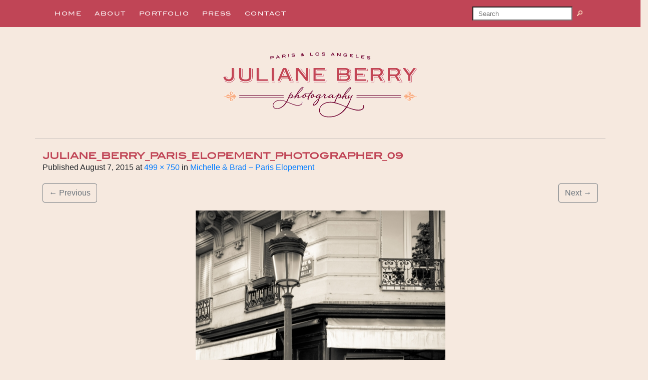

--- FILE ---
content_type: text/html; charset=UTF-8
request_url: https://julianeberryphotographyblog.com/michelle-brad-paris-elopement/juliane_berry_paris_elopement_photographer_09-5/
body_size: 13275
content:
<!DOCTYPE html>
<html class="no-js" lang="en-US">
    <head>
        <meta charset="UTF-8">
        <meta http-equiv="x-ua-compatible" content="ie=edge">
        <meta name="viewport" content="width=device-width, initial-scale=1, shrink-to-fit=no">

        <link rel="profile" href="http://gmpg.org/xfn/11" />
        <link rel="pingback" href="https://julianeberryphotographyblog.com/xmlrpc.php" />

        <!--WordPress head-->
        <meta name='robots' content='index, follow, max-image-preview:large, max-snippet:-1, max-video-preview:-1' />

	<!-- This site is optimized with the Yoast SEO plugin v26.7 - https://yoast.com/wordpress/plugins/seo/ -->
	<title>Juliane_Berry_Paris_Elopement_Photographer_09 - Juliane Berry Photography Blog</title>
	<link rel="canonical" href="https://julianeberryphotographyblog.com/michelle-brad-paris-elopement/juliane_berry_paris_elopement_photographer_09-5/" />
	<meta property="og:locale" content="en_US" />
	<meta property="og:type" content="article" />
	<meta property="og:title" content="Juliane_Berry_Paris_Elopement_Photographer_09 - Juliane Berry Photography Blog" />
	<meta property="og:url" content="https://julianeberryphotographyblog.com/michelle-brad-paris-elopement/juliane_berry_paris_elopement_photographer_09-5/" />
	<meta property="og:site_name" content="Juliane Berry Photography Blog" />
	<meta property="article:publisher" content="https://www.facebook.com/julianeberryphotography/" />
	<meta property="og:image" content="https://julianeberryphotographyblog.com/michelle-brad-paris-elopement/juliane_berry_paris_elopement_photographer_09-5" />
	<meta property="og:image:width" content="499" />
	<meta property="og:image:height" content="750" />
	<meta property="og:image:type" content="image/jpeg" />
	<script type="application/ld+json" class="yoast-schema-graph">{"@context":"https://schema.org","@graph":[{"@type":"WebPage","@id":"https://julianeberryphotographyblog.com/michelle-brad-paris-elopement/juliane_berry_paris_elopement_photographer_09-5/","url":"https://julianeberryphotographyblog.com/michelle-brad-paris-elopement/juliane_berry_paris_elopement_photographer_09-5/","name":"Juliane_Berry_Paris_Elopement_Photographer_09 - Juliane Berry Photography Blog","isPartOf":{"@id":"https://julianeberryphotographyblog.com/#website"},"primaryImageOfPage":{"@id":"https://julianeberryphotographyblog.com/michelle-brad-paris-elopement/juliane_berry_paris_elopement_photographer_09-5/#primaryimage"},"image":{"@id":"https://julianeberryphotographyblog.com/michelle-brad-paris-elopement/juliane_berry_paris_elopement_photographer_09-5/#primaryimage"},"thumbnailUrl":"https://julianeberryphotographyblog.com/wp-content/uploads/2015/08/Juliane_Berry_Paris_Elopement_Photographer_09.jpg","datePublished":"2015-08-07T15:34:18+00:00","breadcrumb":{"@id":"https://julianeberryphotographyblog.com/michelle-brad-paris-elopement/juliane_berry_paris_elopement_photographer_09-5/#breadcrumb"},"inLanguage":"en-US","potentialAction":[{"@type":"ReadAction","target":["https://julianeberryphotographyblog.com/michelle-brad-paris-elopement/juliane_berry_paris_elopement_photographer_09-5/"]}]},{"@type":"ImageObject","inLanguage":"en-US","@id":"https://julianeberryphotographyblog.com/michelle-brad-paris-elopement/juliane_berry_paris_elopement_photographer_09-5/#primaryimage","url":"https://julianeberryphotographyblog.com/wp-content/uploads/2015/08/Juliane_Berry_Paris_Elopement_Photographer_09.jpg","contentUrl":"https://julianeberryphotographyblog.com/wp-content/uploads/2015/08/Juliane_Berry_Paris_Elopement_Photographer_09.jpg","width":499,"height":750},{"@type":"BreadcrumbList","@id":"https://julianeberryphotographyblog.com/michelle-brad-paris-elopement/juliane_berry_paris_elopement_photographer_09-5/#breadcrumb","itemListElement":[{"@type":"ListItem","position":1,"name":"Michelle &#038; Brad &#8211; Paris Elopement","item":"https://julianeberryphotographyblog.com/michelle-brad-paris-elopement/"},{"@type":"ListItem","position":2,"name":"Juliane_Berry_Paris_Elopement_Photographer_09"}]},{"@type":"WebSite","@id":"https://julianeberryphotographyblog.com/#website","url":"https://julianeberryphotographyblog.com/","name":"Juliane Berry Photography Blog","description":"An American photographer in Paris, now in America","publisher":{"@id":"https://julianeberryphotographyblog.com/#organization"},"potentialAction":[{"@type":"SearchAction","target":{"@type":"EntryPoint","urlTemplate":"https://julianeberryphotographyblog.com/?s={search_term_string}"},"query-input":{"@type":"PropertyValueSpecification","valueRequired":true,"valueName":"search_term_string"}}],"inLanguage":"en-US"},{"@type":"Organization","@id":"https://julianeberryphotographyblog.com/#organization","name":"Juliane Berry Photography","url":"https://julianeberryphotographyblog.com/","logo":{"@type":"ImageObject","inLanguage":"en-US","@id":"https://julianeberryphotographyblog.com/#/schema/logo/image/","url":"https://julianeberryphotographyblog.com/wp-content/uploads/2023/09/cropped-Juliane_Berry_Logo.png","contentUrl":"https://julianeberryphotographyblog.com/wp-content/uploads/2023/09/cropped-Juliane_Berry_Logo.png","width":389,"height":129,"caption":"Juliane Berry Photography"},"image":{"@id":"https://julianeberryphotographyblog.com/#/schema/logo/image/"},"sameAs":["https://www.facebook.com/julianeberryphotography/","https://www.instagram.com/julianeberry/","https://www.yelp.com/biz/juliane-berry-photography-los-angeles"]}]}</script>
	<!-- / Yoast SEO plugin. -->


<link rel="alternate" type="application/rss+xml" title="Juliane Berry Photography Blog &raquo; Feed" href="https://julianeberryphotographyblog.com/feed/" />
<link rel="alternate" type="application/rss+xml" title="Juliane Berry Photography Blog &raquo; Comments Feed" href="https://julianeberryphotographyblog.com/comments/feed/" />
<link rel="alternate" type="application/rss+xml" title="Juliane Berry Photography Blog &raquo; Juliane_Berry_Paris_Elopement_Photographer_09 Comments Feed" href="https://julianeberryphotographyblog.com/michelle-brad-paris-elopement/juliane_berry_paris_elopement_photographer_09-5/feed/" />
<link rel="alternate" title="oEmbed (JSON)" type="application/json+oembed" href="https://julianeberryphotographyblog.com/wp-json/oembed/1.0/embed?url=https%3A%2F%2Fjulianeberryphotographyblog.com%2Fmichelle-brad-paris-elopement%2Fjuliane_berry_paris_elopement_photographer_09-5%2F" />
<link rel="alternate" title="oEmbed (XML)" type="text/xml+oembed" href="https://julianeberryphotographyblog.com/wp-json/oembed/1.0/embed?url=https%3A%2F%2Fjulianeberryphotographyblog.com%2Fmichelle-brad-paris-elopement%2Fjuliane_berry_paris_elopement_photographer_09-5%2F&#038;format=xml" />
<style id='wp-img-auto-sizes-contain-inline-css' type='text/css'>
img:is([sizes=auto i],[sizes^="auto," i]){contain-intrinsic-size:3000px 1500px}
/*# sourceURL=wp-img-auto-sizes-contain-inline-css */
</style>
<style id='wp-emoji-styles-inline-css' type='text/css'>

	img.wp-smiley, img.emoji {
		display: inline !important;
		border: none !important;
		box-shadow: none !important;
		height: 1em !important;
		width: 1em !important;
		margin: 0 0.07em !important;
		vertical-align: -0.1em !important;
		background: none !important;
		padding: 0 !important;
	}
/*# sourceURL=wp-emoji-styles-inline-css */
</style>
<style id='wp-block-library-inline-css' type='text/css'>
:root{--wp-block-synced-color:#7a00df;--wp-block-synced-color--rgb:122,0,223;--wp-bound-block-color:var(--wp-block-synced-color);--wp-editor-canvas-background:#ddd;--wp-admin-theme-color:#007cba;--wp-admin-theme-color--rgb:0,124,186;--wp-admin-theme-color-darker-10:#006ba1;--wp-admin-theme-color-darker-10--rgb:0,107,160.5;--wp-admin-theme-color-darker-20:#005a87;--wp-admin-theme-color-darker-20--rgb:0,90,135;--wp-admin-border-width-focus:2px}@media (min-resolution:192dpi){:root{--wp-admin-border-width-focus:1.5px}}.wp-element-button{cursor:pointer}:root .has-very-light-gray-background-color{background-color:#eee}:root .has-very-dark-gray-background-color{background-color:#313131}:root .has-very-light-gray-color{color:#eee}:root .has-very-dark-gray-color{color:#313131}:root .has-vivid-green-cyan-to-vivid-cyan-blue-gradient-background{background:linear-gradient(135deg,#00d084,#0693e3)}:root .has-purple-crush-gradient-background{background:linear-gradient(135deg,#34e2e4,#4721fb 50%,#ab1dfe)}:root .has-hazy-dawn-gradient-background{background:linear-gradient(135deg,#faaca8,#dad0ec)}:root .has-subdued-olive-gradient-background{background:linear-gradient(135deg,#fafae1,#67a671)}:root .has-atomic-cream-gradient-background{background:linear-gradient(135deg,#fdd79a,#004a59)}:root .has-nightshade-gradient-background{background:linear-gradient(135deg,#330968,#31cdcf)}:root .has-midnight-gradient-background{background:linear-gradient(135deg,#020381,#2874fc)}:root{--wp--preset--font-size--normal:16px;--wp--preset--font-size--huge:42px}.has-regular-font-size{font-size:1em}.has-larger-font-size{font-size:2.625em}.has-normal-font-size{font-size:var(--wp--preset--font-size--normal)}.has-huge-font-size{font-size:var(--wp--preset--font-size--huge)}.has-text-align-center{text-align:center}.has-text-align-left{text-align:left}.has-text-align-right{text-align:right}.has-fit-text{white-space:nowrap!important}#end-resizable-editor-section{display:none}.aligncenter{clear:both}.items-justified-left{justify-content:flex-start}.items-justified-center{justify-content:center}.items-justified-right{justify-content:flex-end}.items-justified-space-between{justify-content:space-between}.screen-reader-text{border:0;clip-path:inset(50%);height:1px;margin:-1px;overflow:hidden;padding:0;position:absolute;width:1px;word-wrap:normal!important}.screen-reader-text:focus{background-color:#ddd;clip-path:none;color:#444;display:block;font-size:1em;height:auto;left:5px;line-height:normal;padding:15px 23px 14px;text-decoration:none;top:5px;width:auto;z-index:100000}html :where(.has-border-color){border-style:solid}html :where([style*=border-top-color]){border-top-style:solid}html :where([style*=border-right-color]){border-right-style:solid}html :where([style*=border-bottom-color]){border-bottom-style:solid}html :where([style*=border-left-color]){border-left-style:solid}html :where([style*=border-width]){border-style:solid}html :where([style*=border-top-width]){border-top-style:solid}html :where([style*=border-right-width]){border-right-style:solid}html :where([style*=border-bottom-width]){border-bottom-style:solid}html :where([style*=border-left-width]){border-left-style:solid}html :where(img[class*=wp-image-]){height:auto;max-width:100%}:where(figure){margin:0 0 1em}html :where(.is-position-sticky){--wp-admin--admin-bar--position-offset:var(--wp-admin--admin-bar--height,0px)}@media screen and (max-width:600px){html :where(.is-position-sticky){--wp-admin--admin-bar--position-offset:0px}}

/*# sourceURL=wp-block-library-inline-css */
</style><style id='wp-block-search-inline-css' type='text/css'>
.wp-block-search__button{margin-left:10px;word-break:normal}.wp-block-search__button.has-icon{line-height:0}.wp-block-search__button svg{height:1.25em;min-height:24px;min-width:24px;width:1.25em;fill:currentColor;vertical-align:text-bottom}:where(.wp-block-search__button){border:1px solid #ccc;padding:6px 10px}.wp-block-search__inside-wrapper{display:flex;flex:auto;flex-wrap:nowrap;max-width:100%}.wp-block-search__label{width:100%}.wp-block-search.wp-block-search__button-only .wp-block-search__button{box-sizing:border-box;display:flex;flex-shrink:0;justify-content:center;margin-left:0;max-width:100%}.wp-block-search.wp-block-search__button-only .wp-block-search__inside-wrapper{min-width:0!important;transition-property:width}.wp-block-search.wp-block-search__button-only .wp-block-search__input{flex-basis:100%;transition-duration:.3s}.wp-block-search.wp-block-search__button-only.wp-block-search__searchfield-hidden,.wp-block-search.wp-block-search__button-only.wp-block-search__searchfield-hidden .wp-block-search__inside-wrapper{overflow:hidden}.wp-block-search.wp-block-search__button-only.wp-block-search__searchfield-hidden .wp-block-search__input{border-left-width:0!important;border-right-width:0!important;flex-basis:0;flex-grow:0;margin:0;min-width:0!important;padding-left:0!important;padding-right:0!important;width:0!important}:where(.wp-block-search__input){appearance:none;border:1px solid #949494;flex-grow:1;font-family:inherit;font-size:inherit;font-style:inherit;font-weight:inherit;letter-spacing:inherit;line-height:inherit;margin-left:0;margin-right:0;min-width:3rem;padding:8px;text-decoration:unset!important;text-transform:inherit}:where(.wp-block-search__button-inside .wp-block-search__inside-wrapper){background-color:#fff;border:1px solid #949494;box-sizing:border-box;padding:4px}:where(.wp-block-search__button-inside .wp-block-search__inside-wrapper) .wp-block-search__input{border:none;border-radius:0;padding:0 4px}:where(.wp-block-search__button-inside .wp-block-search__inside-wrapper) .wp-block-search__input:focus{outline:none}:where(.wp-block-search__button-inside .wp-block-search__inside-wrapper) :where(.wp-block-search__button){padding:4px 8px}.wp-block-search.aligncenter .wp-block-search__inside-wrapper{margin:auto}.wp-block[data-align=right] .wp-block-search.wp-block-search__button-only .wp-block-search__inside-wrapper{float:right}
/*# sourceURL=https://julianeberryphotographyblog.com/wp-includes/blocks/search/style.min.css */
</style>
<style id='wp-block-search-theme-inline-css' type='text/css'>
.wp-block-search .wp-block-search__label{font-weight:700}.wp-block-search__button{border:1px solid #ccc;padding:.375em .625em}
/*# sourceURL=https://julianeberryphotographyblog.com/wp-includes/blocks/search/theme.min.css */
</style>
<style id='global-styles-inline-css' type='text/css'>
:root{--wp--preset--aspect-ratio--square: 1;--wp--preset--aspect-ratio--4-3: 4/3;--wp--preset--aspect-ratio--3-4: 3/4;--wp--preset--aspect-ratio--3-2: 3/2;--wp--preset--aspect-ratio--2-3: 2/3;--wp--preset--aspect-ratio--16-9: 16/9;--wp--preset--aspect-ratio--9-16: 9/16;--wp--preset--color--black: #000000;--wp--preset--color--cyan-bluish-gray: #abb8c3;--wp--preset--color--white: #ffffff;--wp--preset--color--pale-pink: #f78da7;--wp--preset--color--vivid-red: #cf2e2e;--wp--preset--color--luminous-vivid-orange: #ff6900;--wp--preset--color--luminous-vivid-amber: #fcb900;--wp--preset--color--light-green-cyan: #7bdcb5;--wp--preset--color--vivid-green-cyan: #00d084;--wp--preset--color--pale-cyan-blue: #8ed1fc;--wp--preset--color--vivid-cyan-blue: #0693e3;--wp--preset--color--vivid-purple: #9b51e0;--wp--preset--color--bbp-white-100: #ffffff;--wp--preset--color--bbp-black-100: #000000;--wp--preset--gradient--vivid-cyan-blue-to-vivid-purple: linear-gradient(135deg,rgb(6,147,227) 0%,rgb(155,81,224) 100%);--wp--preset--gradient--light-green-cyan-to-vivid-green-cyan: linear-gradient(135deg,rgb(122,220,180) 0%,rgb(0,208,130) 100%);--wp--preset--gradient--luminous-vivid-amber-to-luminous-vivid-orange: linear-gradient(135deg,rgb(252,185,0) 0%,rgb(255,105,0) 100%);--wp--preset--gradient--luminous-vivid-orange-to-vivid-red: linear-gradient(135deg,rgb(255,105,0) 0%,rgb(207,46,46) 100%);--wp--preset--gradient--very-light-gray-to-cyan-bluish-gray: linear-gradient(135deg,rgb(238,238,238) 0%,rgb(169,184,195) 100%);--wp--preset--gradient--cool-to-warm-spectrum: linear-gradient(135deg,rgb(74,234,220) 0%,rgb(151,120,209) 20%,rgb(207,42,186) 40%,rgb(238,44,130) 60%,rgb(251,105,98) 80%,rgb(254,248,76) 100%);--wp--preset--gradient--blush-light-purple: linear-gradient(135deg,rgb(255,206,236) 0%,rgb(152,150,240) 100%);--wp--preset--gradient--blush-bordeaux: linear-gradient(135deg,rgb(254,205,165) 0%,rgb(254,45,45) 50%,rgb(107,0,62) 100%);--wp--preset--gradient--luminous-dusk: linear-gradient(135deg,rgb(255,203,112) 0%,rgb(199,81,192) 50%,rgb(65,88,208) 100%);--wp--preset--gradient--pale-ocean: linear-gradient(135deg,rgb(255,245,203) 0%,rgb(182,227,212) 50%,rgb(51,167,181) 100%);--wp--preset--gradient--electric-grass: linear-gradient(135deg,rgb(202,248,128) 0%,rgb(113,206,126) 100%);--wp--preset--gradient--midnight: linear-gradient(135deg,rgb(2,3,129) 0%,rgb(40,116,252) 100%);--wp--preset--font-size--small: 13px;--wp--preset--font-size--medium: 20px;--wp--preset--font-size--large: 36px;--wp--preset--font-size--x-large: 42px;--wp--preset--spacing--20: 0.44rem;--wp--preset--spacing--30: 0.67rem;--wp--preset--spacing--40: 1rem;--wp--preset--spacing--50: 1.5rem;--wp--preset--spacing--60: 2.25rem;--wp--preset--spacing--70: 3.38rem;--wp--preset--spacing--80: 5.06rem;--wp--preset--shadow--natural: 6px 6px 9px rgba(0, 0, 0, 0.2);--wp--preset--shadow--deep: 12px 12px 50px rgba(0, 0, 0, 0.4);--wp--preset--shadow--sharp: 6px 6px 0px rgba(0, 0, 0, 0.2);--wp--preset--shadow--outlined: 6px 6px 0px -3px rgb(255, 255, 255), 6px 6px rgb(0, 0, 0);--wp--preset--shadow--crisp: 6px 6px 0px rgb(0, 0, 0);}:where(.is-layout-flex){gap: 0.5em;}:where(.is-layout-grid){gap: 0.5em;}body .is-layout-flex{display: flex;}.is-layout-flex{flex-wrap: wrap;align-items: center;}.is-layout-flex > :is(*, div){margin: 0;}body .is-layout-grid{display: grid;}.is-layout-grid > :is(*, div){margin: 0;}:where(.wp-block-columns.is-layout-flex){gap: 2em;}:where(.wp-block-columns.is-layout-grid){gap: 2em;}:where(.wp-block-post-template.is-layout-flex){gap: 1.25em;}:where(.wp-block-post-template.is-layout-grid){gap: 1.25em;}.has-black-color{color: var(--wp--preset--color--black) !important;}.has-cyan-bluish-gray-color{color: var(--wp--preset--color--cyan-bluish-gray) !important;}.has-white-color{color: var(--wp--preset--color--white) !important;}.has-pale-pink-color{color: var(--wp--preset--color--pale-pink) !important;}.has-vivid-red-color{color: var(--wp--preset--color--vivid-red) !important;}.has-luminous-vivid-orange-color{color: var(--wp--preset--color--luminous-vivid-orange) !important;}.has-luminous-vivid-amber-color{color: var(--wp--preset--color--luminous-vivid-amber) !important;}.has-light-green-cyan-color{color: var(--wp--preset--color--light-green-cyan) !important;}.has-vivid-green-cyan-color{color: var(--wp--preset--color--vivid-green-cyan) !important;}.has-pale-cyan-blue-color{color: var(--wp--preset--color--pale-cyan-blue) !important;}.has-vivid-cyan-blue-color{color: var(--wp--preset--color--vivid-cyan-blue) !important;}.has-vivid-purple-color{color: var(--wp--preset--color--vivid-purple) !important;}.has-black-background-color{background-color: var(--wp--preset--color--black) !important;}.has-cyan-bluish-gray-background-color{background-color: var(--wp--preset--color--cyan-bluish-gray) !important;}.has-white-background-color{background-color: var(--wp--preset--color--white) !important;}.has-pale-pink-background-color{background-color: var(--wp--preset--color--pale-pink) !important;}.has-vivid-red-background-color{background-color: var(--wp--preset--color--vivid-red) !important;}.has-luminous-vivid-orange-background-color{background-color: var(--wp--preset--color--luminous-vivid-orange) !important;}.has-luminous-vivid-amber-background-color{background-color: var(--wp--preset--color--luminous-vivid-amber) !important;}.has-light-green-cyan-background-color{background-color: var(--wp--preset--color--light-green-cyan) !important;}.has-vivid-green-cyan-background-color{background-color: var(--wp--preset--color--vivid-green-cyan) !important;}.has-pale-cyan-blue-background-color{background-color: var(--wp--preset--color--pale-cyan-blue) !important;}.has-vivid-cyan-blue-background-color{background-color: var(--wp--preset--color--vivid-cyan-blue) !important;}.has-vivid-purple-background-color{background-color: var(--wp--preset--color--vivid-purple) !important;}.has-black-border-color{border-color: var(--wp--preset--color--black) !important;}.has-cyan-bluish-gray-border-color{border-color: var(--wp--preset--color--cyan-bluish-gray) !important;}.has-white-border-color{border-color: var(--wp--preset--color--white) !important;}.has-pale-pink-border-color{border-color: var(--wp--preset--color--pale-pink) !important;}.has-vivid-red-border-color{border-color: var(--wp--preset--color--vivid-red) !important;}.has-luminous-vivid-orange-border-color{border-color: var(--wp--preset--color--luminous-vivid-orange) !important;}.has-luminous-vivid-amber-border-color{border-color: var(--wp--preset--color--luminous-vivid-amber) !important;}.has-light-green-cyan-border-color{border-color: var(--wp--preset--color--light-green-cyan) !important;}.has-vivid-green-cyan-border-color{border-color: var(--wp--preset--color--vivid-green-cyan) !important;}.has-pale-cyan-blue-border-color{border-color: var(--wp--preset--color--pale-cyan-blue) !important;}.has-vivid-cyan-blue-border-color{border-color: var(--wp--preset--color--vivid-cyan-blue) !important;}.has-vivid-purple-border-color{border-color: var(--wp--preset--color--vivid-purple) !important;}.has-vivid-cyan-blue-to-vivid-purple-gradient-background{background: var(--wp--preset--gradient--vivid-cyan-blue-to-vivid-purple) !important;}.has-light-green-cyan-to-vivid-green-cyan-gradient-background{background: var(--wp--preset--gradient--light-green-cyan-to-vivid-green-cyan) !important;}.has-luminous-vivid-amber-to-luminous-vivid-orange-gradient-background{background: var(--wp--preset--gradient--luminous-vivid-amber-to-luminous-vivid-orange) !important;}.has-luminous-vivid-orange-to-vivid-red-gradient-background{background: var(--wp--preset--gradient--luminous-vivid-orange-to-vivid-red) !important;}.has-very-light-gray-to-cyan-bluish-gray-gradient-background{background: var(--wp--preset--gradient--very-light-gray-to-cyan-bluish-gray) !important;}.has-cool-to-warm-spectrum-gradient-background{background: var(--wp--preset--gradient--cool-to-warm-spectrum) !important;}.has-blush-light-purple-gradient-background{background: var(--wp--preset--gradient--blush-light-purple) !important;}.has-blush-bordeaux-gradient-background{background: var(--wp--preset--gradient--blush-bordeaux) !important;}.has-luminous-dusk-gradient-background{background: var(--wp--preset--gradient--luminous-dusk) !important;}.has-pale-ocean-gradient-background{background: var(--wp--preset--gradient--pale-ocean) !important;}.has-electric-grass-gradient-background{background: var(--wp--preset--gradient--electric-grass) !important;}.has-midnight-gradient-background{background: var(--wp--preset--gradient--midnight) !important;}.has-small-font-size{font-size: var(--wp--preset--font-size--small) !important;}.has-medium-font-size{font-size: var(--wp--preset--font-size--medium) !important;}.has-large-font-size{font-size: var(--wp--preset--font-size--large) !important;}.has-x-large-font-size{font-size: var(--wp--preset--font-size--x-large) !important;}
/*# sourceURL=global-styles-inline-css */
</style>

<style id='classic-theme-styles-inline-css' type='text/css'>
/*! This file is auto-generated */
.wp-block-button__link{color:#fff;background-color:#32373c;border-radius:9999px;box-shadow:none;text-decoration:none;padding:calc(.667em + 2px) calc(1.333em + 2px);font-size:1.125em}.wp-block-file__button{background:#32373c;color:#fff;text-decoration:none}
/*# sourceURL=/wp-includes/css/classic-themes.min.css */
</style>
<link rel='stylesheet' id='contact-form-7-css' href='https://julianeberryphotographyblog.com/wp-content/plugins/contact-form-7/includes/css/styles.css?ver=6.1.4' type='text/css' media='all' />
<link rel='stylesheet' id='SFSImainCss-css' href='https://julianeberryphotographyblog.com/wp-content/plugins/ultimate-social-media-icons/css/sfsi-style.css?ver=2.9.6' type='text/css' media='all' />
<link rel='stylesheet' id='bootstrap-basic4-wp-main-css' href='https://julianeberryphotographyblog.com/wp-content/themes/bootstrap-basic4/style.css?ver=1.3.5' type='text/css' media='all' />
<link rel='stylesheet' id='bootstrap4-css' href='https://julianeberryphotographyblog.com/wp-content/themes/bootstrap-basic4/assets/css/bootstrap.min.css?ver=4.6.2' type='text/css' media='all' />
<link rel='stylesheet' id='bootstrap-basic4-font-awesome5-css' href='https://julianeberryphotographyblog.com/wp-content/themes/bootstrap-basic4/assets/fontawesome/css/all.min.css?ver=5.15.4' type='text/css' media='all' />
<link rel='stylesheet' id='bootstrap-basic4-main-css' href='https://julianeberryphotographyblog.com/wp-content/themes/bootstrap-basic4/assets/css/main.css?ver=1.3.5' type='text/css' media='all' />
<link rel='stylesheet' id='wp-pagenavi-css' href='https://julianeberryphotographyblog.com/wp-content/plugins/wp-pagenavi/pagenavi-css.css?ver=2.70' type='text/css' media='all' />
<script type="text/javascript" src="https://julianeberryphotographyblog.com/wp-includes/js/jquery/jquery.min.js?ver=3.7.1" id="jquery-core-js"></script>
<script type="text/javascript" src="https://julianeberryphotographyblog.com/wp-includes/js/jquery/jquery-migrate.min.js?ver=3.4.1" id="jquery-migrate-js"></script>
<script type="text/javascript" src="https://julianeberryphotographyblog.com/wp-content/plugins/wp-subscribe-form/includes/js/select2.min.js?ver=6.9" id="sfba-select2-js"></script>
<script type="text/javascript" id="sfba-form-ajax-js-extra">
/* <![CDATA[ */
var the_ajax_script = {"ajaxurl":"https://julianeberryphotographyblog.com/wp-admin/admin-ajax.php","ajax_nonce":"6c06ae1d9d"};
//# sourceURL=sfba-form-ajax-js-extra
/* ]]> */
</script>
<script type="text/javascript" src="https://julianeberryphotographyblog.com/wp-content/plugins/wp-subscribe-form/includes/js/sfba-form-ajax.js?ver=6.9" id="sfba-form-ajax-js"></script>
<link rel="https://api.w.org/" href="https://julianeberryphotographyblog.com/wp-json/" /><link rel="alternate" title="JSON" type="application/json" href="https://julianeberryphotographyblog.com/wp-json/wp/v2/media/6122" /><link rel="EditURI" type="application/rsd+xml" title="RSD" href="https://julianeberryphotographyblog.com/xmlrpc.php?rsd" />
<meta name="generator" content="WordPress 6.9" />
<link rel='shortlink' href='https://julianeberryphotographyblog.com/?p=6122' />
<meta name="follow.[base64]" content="NtteBzbFfdlMwKeWYCMz"/><noscript><style>.lazyload[data-src]{display:none !important;}</style></noscript><style>.lazyload{background-image:none !important;}.lazyload:before{background-image:none !important;}</style><style type="text/css" id="custom-background-css">
body.custom-background { background-color: #f6e9df; }
</style>
			<style type="text/css" id="wp-custom-css">
			

body,
.entry-meta,
.wp-block-search__inside-wrapper, .connect,   {
/*    font-family: Verdana, Source-sans, sans-serif;  */
  font-style: normal;
  font-weight: 400;
	font-size: .8em;
	color:#666;
}

h1.entry-title, #main > header > h1,
.comments-title,
.comment-reply-title {
  margin-bottom: 0;
	font-family: "BlairMd", Geneva, sans-serif !important;
  font-style: normal;
  font-weight: 600;
  font-size: 18px;
  color: #c04556 !important;
	text-transform: uppercase
}
.entry-title a,
.widget_text a,
.comments-area a {
	color: #c04556 !important; 
}
.entry-title a:hover,
.widget_text a:hover {
	text-decoration: none !important;
}
.entry-content,
.entry-content a {
  font-family: verdana, sans-serif;
}
#main .post .entry-meta .tags-icon {
	color: #c04556 !important;
}
.navbar-light .navbar-nav .active>.nav-link, .navbar-light .navbar-nav .nav-link.active, .navbar-light .navbar-nav .nav-link.show, .navbar-light .navbar-nav .show>.nav-link {
	color: #F8AD82 !important;
}

/* Navigation */
.navbar-light .navbar-toggler { padding-left: 0 }
.navbar-light .navbar-toggler-icon { 	background-image: url("data:image/svg+xml,%3csvg xmlns='http://www.w3.org/2000/svg' width='30' height='30' viewBox='0 0 30 30'%3e%3cpath stroke='white' stroke-linecap='round' stroke-miterlimit='10' stroke-width='4' d='M4 7h22M4 15h22M4 23h22'/%3e%3c/svg%3e")

}
#full-width-nav,
.btn.btn-primary {
	color: #fff;
    background-color: #C04556 !important;
	border:none !important;
	text-transform:uppercase
}

.post-navigation {
    display: flex;
    justify-content: space-between;
    margin-top: 40px;
}

.navbar-light .navbar-nav .nav-link:focus, .navbar-light .navbar-nav .nav-link:hover {
	color: #F8AD82 !important;
	opacity: 0.7;
}
#bb4-primary-menu {
font-family: "BlairMd", Geneva, sans-serif !important;
font-style: normal;
font-weight: 400;
font-size: 11px;
letter-spacing: 1.5px;
}
#bb4-primary-menu li {
	display: inline-flex
}

#bb4-primary-menu li:after {
content: "•";
color: #f5ab84;
margin: 8px 5px 0 5px;
}

#bb4-primary-menu li:last-of-type:after, #bb4-primary-menu li:last-child:after { content: ""; margin: 0; }

.post-thumbnail img {
    width: 100%;
    height: auto;
    margin-bottom: 20px;
}

/* Extra small devices (phones, 600px and down) */
@media only screen and (max-width: 600px) {
	img.custom-logo {
		width: 100%;
		height: unset;
	}
	#bb4-primary-menu li:after {
content: "";
margin: 8px 5px 0 5px;
}
	#bb4-primary-menu li:last-of-type {
		margin-bottom: 1rem;
	}
	.nav-link {
		padding: 0.75rem
	}
}

/* Small devices (portrait tablets and large phones, 600px and up) */
@media only screen and (min-width: 600px) {
	#bb4-primary-menu li:after { content: ""; }
/* 	.xoxo,
	#sidebar-right { display: none; }
} */

/* Medium devices (landscape tablets, 768px and up) */
@media only screen and (min-width: 768px) {...}
}

/* Large devices (laptops/desktops, 992px and up) */
@media only screen and (min-width: 992px) {...}

/* Extra large devices (large laptops and desktops, 1200px and up) */
@media only screen and (min-width: 1200px) {...}
.page-header-sitebrand-topbar {
	margin-top:50px;
	margin-bottom: 40px;
}
#content {
	border-top: 1px solid #cac3be !important;
	padding-top: 25px
}
/*.page-header.page-header-sitebrand-topbar {
	border-bottom: 1px solid #888;
}*/
.navbar-light .navbar-nav .nav-link { color: #fff; }

.wp-block-image .alignLeft { 
	margin:0 !important;
	width: 100% !important;
	text-align: center !important;
}
.entry-meta>.byline {
	display:none;
}
.entry-meta>.posted-on {
	text-transform:uppercase;
}
footer.entry-meta {
	background: #f2e1d3;
border-bottom: 1px solid #888;
font-family: "proxima-nova",sans-serif;
font-style: normal;
font-weight: 700;
text-transform: uppercase;
color: #666;
padding: 10px 5px;
font-size: 12px;
position: relative;
}
footer.entry-meta a {
	color: #a23947;
}
#footer-row .footer-left a {
	color: #f8f1ec !important; }

/* SEARCH FORM */
#wp-block-search__input-1 {
	line-height: 0.5;
font-size: 13px;
padding: 2px 5px 2px 10px;
width: 200px;
}
#wp-block-search__input-1 .wp-block-search__button,
#bootstrap-basic4-topnavbar > div.float-lg-right > form > div > button {
background: url('/images/search2.png') no-repeat;
width: 27px;
height: 20px;
border: none;
color: transparent;
	margin: 4px;
}

/* SIDEBAR */
#sidebar-right {
padding-left: 0;
font-family: "proxima-nova",sans-serif;
	font-style: normal;
font-weight: 700;
text-transform: uppercase;
font-size: 12px;

}
#sidebar-right > div {
border-left: 2px solid #cac3be;
	padding-left: 1.25rem;
}
#sidebar-left .widget, #sidebar-right .widget {
	margin-bottom: 0;
	padding: 0;
}

.wp-block-separator.has-alpha-channel-opacity {
	opacity: 0.5;
}
#sidebar-right .widget ul {
/* 	list-style: none; */
	padding-left:0;
}

/* OVERRIDES */
#block-5 > .wp-block-image {
	margin: 0 0 0.875em 0;
}
#block-5 {
	padding-top: 0;
}
#block-6 {
	font-family: "proxima-nova",sans-serif;
	text-transform: initial;
font-style: normal;
font-weight: 500;
	padding: 0 !important;
}
#block-6 > p {
	font-weight: 400;
}
.wp-block-separator {
	
}
.connectBlock {
	margin-bottom: 0
}
.connect {
	margin-right: 0.125rem;
}
.custom-logo-link {
	margin-left: 0;
	margin-right: 0;
}
#block-8 > p > span.connect {
	font-weight: bold;
	font-size: 15px;
	line-height: 1.75;
		color: #666;
	padding-top: 5px;
}
#block-19 > p,
#block-36 > p {
	font-size: 18px;
	font-weight: bold;
	text-transform: uppercase;
}
h3.widget-title {
border-top: 1px solid #666;
padding: 5px 0;
text-transform: uppercase;
}
#block-19 > p,
#block-36 > p,
#sidebar-right .widget .widget-title,
#block-8 > p > span.connect{
	text-transform: uppercase;
	color: #666;
	padding-bottom: 15px;
font-family: "BlairMd", Geneva, sans-serif;
font-style: normal;
font-weight: 600;
letter-spacing: 1px;
font-size: 13px;
}
#categories-3 ul li {
	list-style: none;
}
#block-33 ul li a,
#categories-3 ul li a {
	color: #a23947 !important;
/* 	font-weight: bold; */
}
.entry-title a, .widget_text a { margin-right: 0.125rem; }

#sidebar-left .widget, #sidebar-right .widget {
	border:none;
}

/* .pagination-nav-container { display: none; } */

.entry-content p {
	font-size: .8rem;
	line-height: 1.4rem;
	margin-bottom:3rem;
	font-family: verdana, sans-serif;
	color: #666;
}

.entry-content p a {
	color: #c04556; 
}

.css-16wkdnl > .MuiGrid-item {
	padding-top:0;
}

#esubEmailInput { background:#fff !important;
}

.connectBlock img {
	width: 20px !important;
	margin-right: 5px;
}

/* OVERRIDES */
/* Ensure header elements wrap correctly on mobile */
@media (max-width: 767px) {
  .header-area .row {
    flex-wrap: wrap;
    text-align: center;
  }

  .header-area .col-md-4 {
    flex: 1 0 100%; /* full width */
    justify-content: center !important;
    text-align: center;
  }

  .header-action-area {
    display: flex;
    flex-direction: column;
    align-items: center;
  }

  .header-action-area h1.menu-text {
    font-size: 1.1rem; /* shrink slightly for small screens */
    margin-top: 0.5rem;
    word-break: break-word; /* allow wrapping if needed */
  }

  .header-logo-area img {
    max-width: 80%; /* scale logo down */
    height: auto;
  }

  .header-social {
    margin-top: 0.5rem;
    justify-content: center;
  }
}

.back-button, .back-button a, .forward-button, .forward-button a {
  display: inline-block;
	font-family: "BlairMd", Geneva, sans-serif;
  margin: 1em 0;
  padding: 0.5em 1em;
  color: #c96a6a; /* match site color */
  text-decoration: none;
  border-radius: 4px;
  transition: background 0.3s;
}

.forward-button, .forward-button a {
	float: right;
}

.back-button:hover,
.forward-button:hover {
	color: #c96a6a; /* match site color */
}

.back-button:hover,
.forward-button:hover {
	text-decoration: underline;
}

/* OVERRIDES */
/* Ensure header elements wrap correctly on mobile */
@media (max-width: 767px) {
	.back-button, .back-button a, .forward-button, .forward-button a {
		font-size:smaller;
	}
}


#main > header,
body.category.site-content.site-main.page-header,
/* TEMPORARILY HIDE COMMMENTS */
.entry-meta-comment-tools,
.comments-area,
#block-36, #block-35, #block-33 {
	display: none  !important;
}		</style>
		 
        <!--end WordPress head-->
    </head>
    <body class="attachment wp-singular attachment-template-default single single-attachment postid-6122 attachmentid-6122 attachment-jpeg custom-background wp-custom-logo wp-embed-responsive wp-theme-bootstrap-basic4 sfsi_actvite_theme_default">
         

        <!-- Nav outside the page container-->
         
            <div id="full-width-nav">
                <div class="container nav-container">
                    <div class="row main-navigation">
                        <div class="col-md-12">
                            <nav class="navbar navbar-expand-lg navbar-light">
                                <button class="navbar-toggler" type="button" data-toggle="collapse" data-target="#bootstrap-basic4-topnavbar" aria-controls="bootstrap-basic4-topnavbar" aria-expanded="false" aria-label="Toggle navigation">
                                    <span class="navbar-toggler-icon"></span>
                                </button>
                                <div id="bootstrap-basic4-topnavbar" class="collapse navbar-collapse">
                                    <ul id="bb4-primary-menu" class="navbar-nav mr-auto"><li id="menu-item-4127" class="menu-item menu-item-type-custom menu-item-object-custom menu-item-home menu-item-4127 nav-item"><a href="https://julianeberryphotographyblog.com/" class="nav-link  menu-item menu-item-type-custom menu-item-object-custom menu-item-home">Home</a></li>
<li id="menu-item-4126" class="menu-item menu-item-type-post_type menu-item-object-page menu-item-4126 nav-item"><a href="https://julianeberryphotographyblog.com/about/" class="nav-link  menu-item menu-item-type-post_type menu-item-object-page">About</a></li>
<li id="menu-item-3211" class="menu-item menu-item-type-custom menu-item-object-custom menu-item-3211 nav-item"><a target="_blank" href="http://julianeberry.com" class="nav-link  menu-item menu-item-type-custom menu-item-object-custom">Portfolio</a></li>
<li id="menu-item-4125" class="menu-item menu-item-type-post_type menu-item-object-page menu-item-4125 nav-item"><a href="https://julianeberryphotographyblog.com/press/" class="nav-link  menu-item menu-item-type-post_type menu-item-object-page">Press</a></li>
<li id="menu-item-4124" class="menu-item menu-item-type-post_type menu-item-object-page menu-item-4124 nav-item"><a href="https://julianeberryphotographyblog.com/contact/" class="nav-link  menu-item menu-item-type-post_type menu-item-object-page">Contact</a></li>
</ul> 
                                    <div class="float-lg-right">
                                        <form role="search" method="get" action="https://julianeberryphotographyblog.com/" class="wp-block-search__button-outside wp-block-search__text-button wp-block-search"    ><label class="wp-block-search__label screen-reader-text" for="wp-block-search__input-1" >Search</label><div class="wp-block-search__inside-wrapper" ><input class="wp-block-search__input" id="wp-block-search__input-1" placeholder="Search " value="" type="search" name="s" required /><button aria-label="Search" class="wp-block-search__button wp-element-button" type="submit" >Search</button></div></form> 
                                    </div>
                                    <div class="clearfix"></div>
                                </div><!--.navbar-collapse-->
                                <div class="clearfix"></div>
                            </nav>
                        </div>
                    </div><!--.main-navigation-->
                </div>
            </div>
             

        <div class="container page-container">
            <header class="page-header page-header-sitebrand-topbar">
                <div class="row site-branding">
                    <a href="https://julianeberryphotographyblog.com/" class="custom-logo-link" rel="home"><img width="389" height="132" src="[data-uri]" class="custom-logo lazyload" alt="Juliane Berry Photography" decoding="async" fetchpriority="high"   data-src="https://julianeberryphotographyblog.com/wp-content/uploads/2025/03/Juliane_Berry_Logo.png" data-srcset="https://julianeberryphotographyblog.com/wp-content/uploads/2025/03/Juliane_Berry_Logo.png 389w, https://julianeberryphotographyblog.com/wp-content/uploads/2025/03/Juliane_Berry_Logo-150x51.png 150w, https://julianeberryphotographyblog.com/wp-content/uploads/2025/03/Juliane_Berry_Logo-300x102.png 300w" data-sizes="auto" data-eio-rwidth="389" data-eio-rheight="132" /><noscript><img width="389" height="132" src="https://julianeberryphotographyblog.com/wp-content/uploads/2025/03/Juliane_Berry_Logo.png" class="custom-logo" alt="Juliane Berry Photography" decoding="async" fetchpriority="high" srcset="https://julianeberryphotographyblog.com/wp-content/uploads/2025/03/Juliane_Berry_Logo.png 389w, https://julianeberryphotographyblog.com/wp-content/uploads/2025/03/Juliane_Berry_Logo-150x51.png 150w, https://julianeberryphotographyblog.com/wp-content/uploads/2025/03/Juliane_Berry_Logo-300x102.png 300w" sizes="(max-width: 389px) 100vw, 389px" data-eio="l" /></noscript></a> 
                </div><!--.site-branding-->

            </header><!--.page-header-->


            <div id="content" class="site-content row row-with-vspace"> 
                <main id="main" class="col-12 site-main" role="main">
                     
<article id="post-6122" class="post-view-attachment post-6122 attachment type-attachment status-inherit hentry">
    <header class="entry-header">
        <h1 class="entry-title">Juliane_Berry_Paris_Elopement_Photographer_09</h1> 

        <div class="entry-meta">
            Published <span class="entry-date"><time class="entry-date" datetime="2015-08-07T15:34:18+00:00">August 7, 2015</time></span> at <a href="https://julianeberryphotographyblog.com/wp-content/uploads/2015/08/Juliane_Berry_Paris_Elopement_Photographer_09.jpg" title="Link to attachment file">499 &times; 750</a> in <a href="https://julianeberryphotographyblog.com/michelle-brad-paris-elopement/" title="Return to Michelle &#038; Brad &#8211; Paris Elopement" rel="gallery">Michelle &#038; Brad &#8211; Paris Elopement</a>  
        </div><!-- .entry-meta -->

        <div class="row mb-3">
            <div class="nav-previous col-6"><a class="btn btn-outline-secondary" href='https://julianeberryphotographyblog.com/michelle-brad-paris-elopement/juliane_berry_paris_elopement_photographer_08-4/'><span class="meta-nav">&larr;</span> Previous</a></div>
            <div class="nav-next col-6 text-right"><a class="btn btn-outline-secondary" href='https://julianeberryphotographyblog.com/michelle-brad-paris-elopement/juliane_berry_paris_elopement_photographer_10-5/'>Next <span class="meta-nav">&rarr;</span></a></div>
        </div><!-- #image-navigation -->
    </header><!-- .entry-header -->

    <div class="entry-content">
        <div class="entry-attachment">
            <div class="attachment">
                <a href="https://julianeberryphotographyblog.com/michelle-brad-paris-elopement/juliane_berry_paris_elopement_photographer_01-5/" title="Juliane_Berry_Paris_Elopement_Photographer_09" rel="attachment"><img width="499" height="750" src="[data-uri]" class="img-fluid aligncenter lazyload" alt="" decoding="async"   data-src="https://julianeberryphotographyblog.com/wp-content/uploads/2015/08/Juliane_Berry_Paris_Elopement_Photographer_09.jpg" data-srcset="https://julianeberryphotographyblog.com/wp-content/uploads/2015/08/Juliane_Berry_Paris_Elopement_Photographer_09.jpg 499w, https://julianeberryphotographyblog.com/wp-content/uploads/2015/08/Juliane_Berry_Paris_Elopement_Photographer_09-200x300.jpg 200w" data-sizes="auto" data-eio-rwidth="499" data-eio-rheight="750" /><noscript><img width="499" height="750" src="https://julianeberryphotographyblog.com/wp-content/uploads/2015/08/Juliane_Berry_Paris_Elopement_Photographer_09.jpg" class="img-fluid aligncenter" alt="" decoding="async" srcset="https://julianeberryphotographyblog.com/wp-content/uploads/2015/08/Juliane_Berry_Paris_Elopement_Photographer_09.jpg 499w, https://julianeberryphotographyblog.com/wp-content/uploads/2015/08/Juliane_Berry_Paris_Elopement_Photographer_09-200x300.jpg 200w" sizes="(max-width: 499px) 100vw, 499px" data-eio="l" /></noscript></a> 
            </div><!-- .attachment -->

             
        </div><!-- .entry-attachment -->

         
    </div><!-- .entry-content -->
</article><!-- #post-## -->
  
                </main>
            </div><!--.site-content-->

        </div><!--.page-container-->

            <footer id="site-footer" class="site-footer page-footer">
                <div id="footer-row" class="row">
                    <div class="container">
                        <div class="col-md-12">
                            
                            ©2025 <a href="https://julianeberryphotographyblog.com/" title="Juliane Berry Photography Blog" rel="home">JULIANE BERRY PHOTOGRAPHY.</a> ALL RIGHTS RESERVED 

                        </div>
                    </div>
                </div>
            </footer><!--.page-footer-->

        <!--WordPress footer-->
        <script type="speculationrules">
{"prefetch":[{"source":"document","where":{"and":[{"href_matches":"/*"},{"not":{"href_matches":["/wp-*.php","/wp-admin/*","/wp-content/uploads/*","/wp-content/*","/wp-content/plugins/*","/wp-content/themes/bootstrap-basic4/*","/*\\?(.+)"]}},{"not":{"selector_matches":"a[rel~=\"nofollow\"]"}},{"not":{"selector_matches":".no-prefetch, .no-prefetch a"}}]},"eagerness":"conservative"}]}
</script>
                <!--facebook like and share js -->
                <div id="fb-root"></div>
                <script>
                    (function(d, s, id) {
                        var js, fjs = d.getElementsByTagName(s)[0];
                        if (d.getElementById(id)) return;
                        js = d.createElement(s);
                        js.id = id;
                        js.src = "https://connect.facebook.net/en_US/sdk.js#xfbml=1&version=v3.2";
                        fjs.parentNode.insertBefore(js, fjs);
                    }(document, 'script', 'facebook-jssdk'));
                </script>
                <script>
window.addEventListener('sfsi_functions_loaded', function() {
    if (typeof sfsi_responsive_toggle == 'function') {
        sfsi_responsive_toggle(0);
        // console.log('sfsi_responsive_toggle');

    }
})
</script>
    <script>
        window.addEventListener('sfsi_functions_loaded', function () {
            if (typeof sfsi_plugin_version == 'function') {
                sfsi_plugin_version(2.77);
            }
        });

        function sfsi_processfurther(ref) {
            var feed_id = '[base64]';
            var feedtype = 8;
            var email = jQuery(ref).find('input[name="email"]').val();
            var filter = /^(([^<>()[\]\\.,;:\s@\"]+(\.[^<>()[\]\\.,;:\s@\"]+)*)|(\".+\"))@((\[[0-9]{1,3}\.[0-9]{1,3}\.[0-9]{1,3}\.[0-9]{1,3}\])|(([a-zA-Z\-0-9]+\.)+[a-zA-Z]{2,}))$/;
            if ((email != "Enter your email") && (filter.test(email))) {
                if (feedtype == "8") {
                    var url = "https://api.follow.it/subscription-form/" + feed_id + "/" + feedtype;
                    window.open(url, "popupwindow", "scrollbars=yes,width=1080,height=760");
                    return true;
                }
            } else {
                alert("Please enter email address");
                jQuery(ref).find('input[name="email"]').focus();
                return false;
            }
        }
    </script>
    <style type="text/css" aria-selected="true">
        .sfsi_subscribe_Popinner {
             width: 100% !important;

            height: auto !important;

         padding: 18px 0px !important;

            background-color: #ffffff !important;
        }

        .sfsi_subscribe_Popinner form {
            margin: 0 20px !important;
        }

        .sfsi_subscribe_Popinner h5 {
            font-family: Helvetica,Arial,sans-serif !important;

             font-weight: bold !important;   color:#000000 !important; font-size: 16px !important;   text-align:center !important; margin: 0 0 10px !important;
            padding: 0 !important;
        }

        .sfsi_subscription_form_field {
            margin: 5px 0 !important;
            width: 100% !important;
            display: inline-flex;
            display: -webkit-inline-flex;
        }

        .sfsi_subscription_form_field input {
            width: 100% !important;
            padding: 10px 0px !important;
        }

        .sfsi_subscribe_Popinner input[type=email] {
         font-family: Helvetica,Arial,sans-serif !important;   font-style:normal !important;  color: #000000 !important;   font-size:14px !important; text-align: center !important;        }

        .sfsi_subscribe_Popinner input[type=email]::-webkit-input-placeholder {

         font-family: Helvetica,Arial,sans-serif !important;   font-style:normal !important;  color:#000000 !important; font-size: 14px !important;   text-align:center !important;        }

        .sfsi_subscribe_Popinner input[type=email]:-moz-placeholder {
            /* Firefox 18- */
         font-family: Helvetica,Arial,sans-serif !important;   font-style:normal !important;   color:#000000 !important; font-size: 14px !important;   text-align:center !important;
        }

        .sfsi_subscribe_Popinner input[type=email]::-moz-placeholder {
            /* Firefox 19+ */
         font-family: Helvetica,Arial,sans-serif !important;   font-style: normal !important;
              color:#000000 !important; font-size: 14px !important;   text-align:center !important;        }

        .sfsi_subscribe_Popinner input[type=email]:-ms-input-placeholder {

            font-family: Helvetica,Arial,sans-serif !important;  font-style:normal !important;  color: #000000 !important;  font-size:14px !important;
         text-align: center !important;        }

        .sfsi_subscribe_Popinner input[type=submit] {

         font-family: Helvetica,Arial,sans-serif !important;   font-weight: bold !important;   color:#000000 !important; font-size: 16px !important;   text-align:center !important; background-color: #dedede !important;        }

                .sfsi_shortcode_container {
            float: left;
        }

        .sfsi_shortcode_container .norm_row .sfsi_wDiv {
            position: relative !important;
        }

        .sfsi_shortcode_container .sfsi_holders {
            display: none;
        }

            </style>

    <script type="text/javascript" id="eio-lazy-load-js-before">
/* <![CDATA[ */
var eio_lazy_vars = {"exactdn_domain":"","skip_autoscale":0,"bg_min_dpr":1.1,"threshold":0,"use_dpr":1};
//# sourceURL=eio-lazy-load-js-before
/* ]]> */
</script>
<script type="text/javascript" src="https://julianeberryphotographyblog.com/wp-content/plugins/ewww-image-optimizer/includes/lazysizes.min.js?ver=831" id="eio-lazy-load-js" async="async" data-wp-strategy="async"></script>
<script type="text/javascript" src="https://julianeberryphotographyblog.com/wp-includes/js/dist/hooks.min.js?ver=dd5603f07f9220ed27f1" id="wp-hooks-js"></script>
<script type="text/javascript" src="https://julianeberryphotographyblog.com/wp-includes/js/dist/i18n.min.js?ver=c26c3dc7bed366793375" id="wp-i18n-js"></script>
<script type="text/javascript" id="wp-i18n-js-after">
/* <![CDATA[ */
wp.i18n.setLocaleData( { 'text direction\u0004ltr': [ 'ltr' ] } );
//# sourceURL=wp-i18n-js-after
/* ]]> */
</script>
<script type="text/javascript" src="https://julianeberryphotographyblog.com/wp-content/plugins/contact-form-7/includes/swv/js/index.js?ver=6.1.4" id="swv-js"></script>
<script type="text/javascript" id="contact-form-7-js-before">
/* <![CDATA[ */
var wpcf7 = {
    "api": {
        "root": "https:\/\/julianeberryphotographyblog.com\/wp-json\/",
        "namespace": "contact-form-7\/v1"
    },
    "cached": 1
};
//# sourceURL=contact-form-7-js-before
/* ]]> */
</script>
<script type="text/javascript" src="https://julianeberryphotographyblog.com/wp-content/plugins/contact-form-7/includes/js/index.js?ver=6.1.4" id="contact-form-7-js"></script>
<script type="text/javascript" src="https://julianeberryphotographyblog.com/wp-includes/js/jquery/ui/core.min.js?ver=1.13.3" id="jquery-ui-core-js"></script>
<script type="text/javascript" src="https://julianeberryphotographyblog.com/wp-content/plugins/ultimate-social-media-icons/js/shuffle/modernizr.custom.min.js?ver=6.9" id="SFSIjqueryModernizr-js"></script>
<script type="text/javascript" src="https://julianeberryphotographyblog.com/wp-content/plugins/ultimate-social-media-icons/js/shuffle/jquery.shuffle.min.js?ver=6.9" id="SFSIjqueryShuffle-js"></script>
<script type="text/javascript" src="https://julianeberryphotographyblog.com/wp-content/plugins/ultimate-social-media-icons/js/shuffle/random-shuffle-min.js?ver=6.9" id="SFSIjqueryrandom-shuffle-js"></script>
<script type="text/javascript" id="SFSICustomJs-js-extra">
/* <![CDATA[ */
var sfsi_icon_ajax_object = {"nonce":"535df20c2b","ajax_url":"https://julianeberryphotographyblog.com/wp-admin/admin-ajax.php","plugin_url":"https://julianeberryphotographyblog.com/wp-content/plugins/ultimate-social-media-icons/"};
//# sourceURL=SFSICustomJs-js-extra
/* ]]> */
</script>
<script type="text/javascript" src="https://julianeberryphotographyblog.com/wp-content/plugins/ultimate-social-media-icons/js/custom.js?ver=2.9.6" id="SFSICustomJs-js"></script>
<script type="text/javascript" src="https://julianeberryphotographyblog.com/wp-content/themes/bootstrap-basic4/assets/js/bootstrap.bundle.min.js?ver=4.6.2" id="bootstrap4-bundle-js"></script>
<script type="text/javascript" src="https://julianeberryphotographyblog.com/wp-content/themes/bootstrap-basic4/assets/js/main.js?ver=1.3.5" id="bootstrap-basic4-main-js"></script>
<script id="wp-emoji-settings" type="application/json">
{"baseUrl":"https://s.w.org/images/core/emoji/17.0.2/72x72/","ext":".png","svgUrl":"https://s.w.org/images/core/emoji/17.0.2/svg/","svgExt":".svg","source":{"concatemoji":"https://julianeberryphotographyblog.com/wp-includes/js/wp-emoji-release.min.js?ver=6.9"}}
</script>
<script type="module">
/* <![CDATA[ */
/*! This file is auto-generated */
const a=JSON.parse(document.getElementById("wp-emoji-settings").textContent),o=(window._wpemojiSettings=a,"wpEmojiSettingsSupports"),s=["flag","emoji"];function i(e){try{var t={supportTests:e,timestamp:(new Date).valueOf()};sessionStorage.setItem(o,JSON.stringify(t))}catch(e){}}function c(e,t,n){e.clearRect(0,0,e.canvas.width,e.canvas.height),e.fillText(t,0,0);t=new Uint32Array(e.getImageData(0,0,e.canvas.width,e.canvas.height).data);e.clearRect(0,0,e.canvas.width,e.canvas.height),e.fillText(n,0,0);const a=new Uint32Array(e.getImageData(0,0,e.canvas.width,e.canvas.height).data);return t.every((e,t)=>e===a[t])}function p(e,t){e.clearRect(0,0,e.canvas.width,e.canvas.height),e.fillText(t,0,0);var n=e.getImageData(16,16,1,1);for(let e=0;e<n.data.length;e++)if(0!==n.data[e])return!1;return!0}function u(e,t,n,a){switch(t){case"flag":return n(e,"\ud83c\udff3\ufe0f\u200d\u26a7\ufe0f","\ud83c\udff3\ufe0f\u200b\u26a7\ufe0f")?!1:!n(e,"\ud83c\udde8\ud83c\uddf6","\ud83c\udde8\u200b\ud83c\uddf6")&&!n(e,"\ud83c\udff4\udb40\udc67\udb40\udc62\udb40\udc65\udb40\udc6e\udb40\udc67\udb40\udc7f","\ud83c\udff4\u200b\udb40\udc67\u200b\udb40\udc62\u200b\udb40\udc65\u200b\udb40\udc6e\u200b\udb40\udc67\u200b\udb40\udc7f");case"emoji":return!a(e,"\ud83e\u1fac8")}return!1}function f(e,t,n,a){let r;const o=(r="undefined"!=typeof WorkerGlobalScope&&self instanceof WorkerGlobalScope?new OffscreenCanvas(300,150):document.createElement("canvas")).getContext("2d",{willReadFrequently:!0}),s=(o.textBaseline="top",o.font="600 32px Arial",{});return e.forEach(e=>{s[e]=t(o,e,n,a)}),s}function r(e){var t=document.createElement("script");t.src=e,t.defer=!0,document.head.appendChild(t)}a.supports={everything:!0,everythingExceptFlag:!0},new Promise(t=>{let n=function(){try{var e=JSON.parse(sessionStorage.getItem(o));if("object"==typeof e&&"number"==typeof e.timestamp&&(new Date).valueOf()<e.timestamp+604800&&"object"==typeof e.supportTests)return e.supportTests}catch(e){}return null}();if(!n){if("undefined"!=typeof Worker&&"undefined"!=typeof OffscreenCanvas&&"undefined"!=typeof URL&&URL.createObjectURL&&"undefined"!=typeof Blob)try{var e="postMessage("+f.toString()+"("+[JSON.stringify(s),u.toString(),c.toString(),p.toString()].join(",")+"));",a=new Blob([e],{type:"text/javascript"});const r=new Worker(URL.createObjectURL(a),{name:"wpTestEmojiSupports"});return void(r.onmessage=e=>{i(n=e.data),r.terminate(),t(n)})}catch(e){}i(n=f(s,u,c,p))}t(n)}).then(e=>{for(const n in e)a.supports[n]=e[n],a.supports.everything=a.supports.everything&&a.supports[n],"flag"!==n&&(a.supports.everythingExceptFlag=a.supports.everythingExceptFlag&&a.supports[n]);var t;a.supports.everythingExceptFlag=a.supports.everythingExceptFlag&&!a.supports.flag,a.supports.everything||((t=a.source||{}).concatemoji?r(t.concatemoji):t.wpemoji&&t.twemoji&&(r(t.twemoji),r(t.wpemoji)))});
//# sourceURL=https://julianeberryphotographyblog.com/wp-includes/js/wp-emoji-loader.min.js
/* ]]> */
</script>
 
        <!--end WordPress footer-->
    </body>
</html>

<!-- Dynamic page generated in 0.438 seconds. -->
<!-- Cached page generated by WP-Super-Cache on 2026-01-19 14:14:50 -->

<!-- Compression = gzip -->